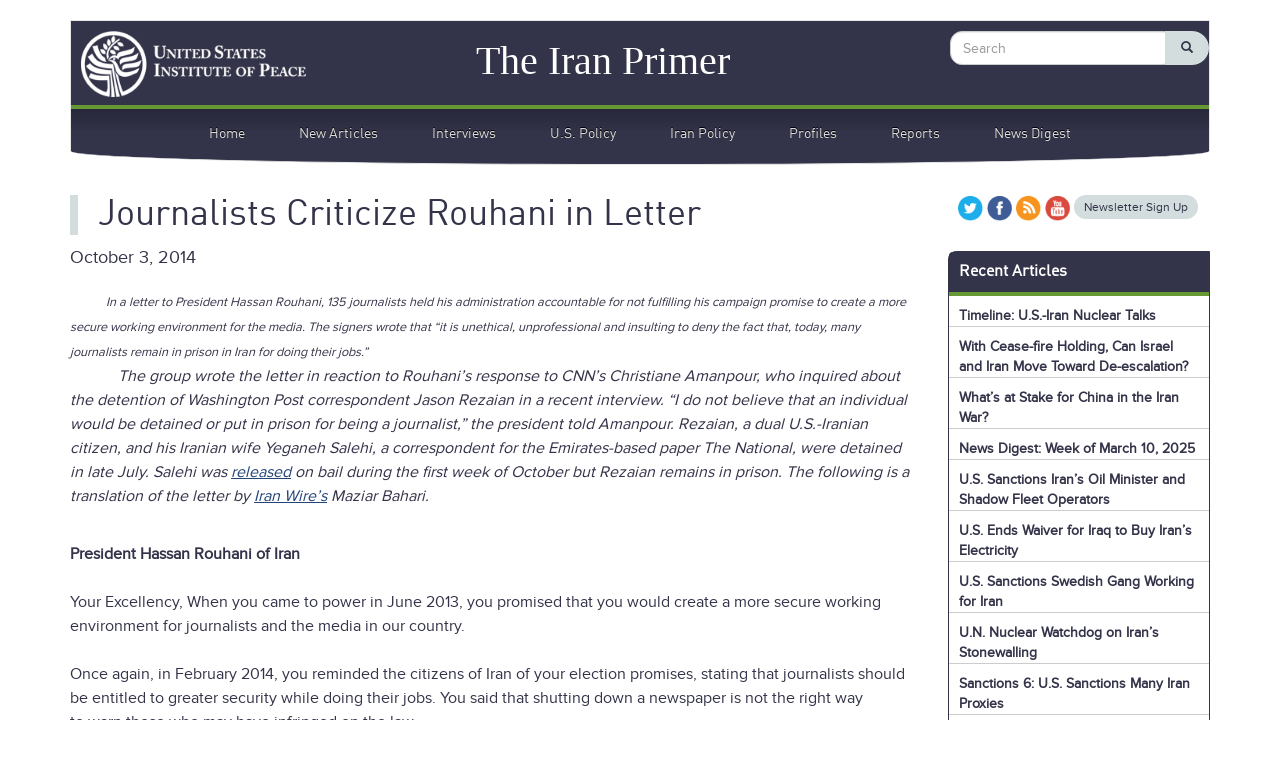

--- FILE ---
content_type: text/html; charset=UTF-8
request_url: https://iranprimer.usip.org/blog/2014/oct/03/journalists-criticize-rouhani-letter
body_size: 9588
content:
<!DOCTYPE html>
<html  lang="en" dir="ltr" prefix="og: https://ogp.me/ns#">
  <head>
		<meta name="google-site-verification" content="OIY1rLLjGtcuqwPYJI1SzcHNdh0arfRMF6dHt7YCmC0" />
    <meta charset="utf-8" />
<script async src="https://www.googletagmanager.com/gtag/js?id=UA-19114835-2"></script>
<script>window.dataLayer = window.dataLayer || [];function gtag(){dataLayer.push(arguments)};gtag("js", new Date());gtag("set", "developer_id.dMDhkMT", true);gtag("config", "UA-19114835-2", {"groups":"default","anonymize_ip":true,"page_placeholder":"PLACEHOLDER_page_path","allow_ad_personalization_signals":false});</script>
<meta name="description" content="            In a letter to President Hassan Rouhani, 135 journalists held his administration accountable for not f" />
<meta property="og:site_name" content="The Iran Primer" />
<meta property="og:url" content="https://iranprimer.usip.org/blog/2014/oct/03/journalists-criticize-rouhani-letter" />
<meta property="og:title" content="Journalists Criticize Rouhani in Letter" />
<meta property="og:description" content="            In a letter to President Hassan Rouhani, 135 journalists held his administration accountable for not f" />
<meta property="article:published_time" content="2014-10-03T11:18:49-0300" />
<meta property="article:modified_time" content="2016-03-17T12:28:08-0300" />
<meta name="twitter:card" content="summary" />
<meta name="twitter:site" content="@iranprimer" />
<meta name="twitter:title" content="Journalists Criticize Rouhani in Letter" />
<meta name="google-site-verification" content="eqmszR2_E-3KrM211iOk-XcnNpB1k2E211JbHxqCMYk" />
<meta name="Generator" content="Drupal 10 (https://www.drupal.org)" />
<meta name="MobileOptimized" content="width" />
<meta name="HandheldFriendly" content="true" />
<meta name="viewport" content="width=device-width, initial-scale=1.0" />
<link rel="icon" href="/sites/default/files/favicon.ico" type="image/vnd.microsoft.icon" />
<link rel="canonical" href="https://iranprimer.usip.org/blog/2014/oct/03/journalists-criticize-rouhani-letter" />
<link rel="shortlink" href="https://iranprimer.usip.org/node/1209" />
<script>window.a2a_config=window.a2a_config||{};a2a_config.callbacks=[];a2a_config.overlays=[];a2a_config.templates={};</script>

    <title>Journalists Criticize Rouhani in Letter | The Iran Primer</title>
    <link rel="stylesheet" media="all" href="/core/misc/components/progress.module.css?t6tqd9" />
<link rel="stylesheet" media="all" href="/core/misc/components/ajax-progress.module.css?t6tqd9" />
<link rel="stylesheet" media="all" href="/core/modules/system/css/components/align.module.css?t6tqd9" />
<link rel="stylesheet" media="all" href="/core/modules/system/css/components/fieldgroup.module.css?t6tqd9" />
<link rel="stylesheet" media="all" href="/core/modules/system/css/components/container-inline.module.css?t6tqd9" />
<link rel="stylesheet" media="all" href="/core/modules/system/css/components/clearfix.module.css?t6tqd9" />
<link rel="stylesheet" media="all" href="/core/modules/system/css/components/details.module.css?t6tqd9" />
<link rel="stylesheet" media="all" href="/core/modules/system/css/components/hidden.module.css?t6tqd9" />
<link rel="stylesheet" media="all" href="/core/modules/system/css/components/item-list.module.css?t6tqd9" />
<link rel="stylesheet" media="all" href="/core/modules/system/css/components/js.module.css?t6tqd9" />
<link rel="stylesheet" media="all" href="/core/modules/system/css/components/nowrap.module.css?t6tqd9" />
<link rel="stylesheet" media="all" href="/core/modules/system/css/components/position-container.module.css?t6tqd9" />
<link rel="stylesheet" media="all" href="/core/modules/system/css/components/reset-appearance.module.css?t6tqd9" />
<link rel="stylesheet" media="all" href="/core/modules/system/css/components/resize.module.css?t6tqd9" />
<link rel="stylesheet" media="all" href="/core/modules/system/css/components/system-status-counter.css?t6tqd9" />
<link rel="stylesheet" media="all" href="/core/modules/system/css/components/system-status-report-counters.css?t6tqd9" />
<link rel="stylesheet" media="all" href="/core/modules/system/css/components/system-status-report-general-info.css?t6tqd9" />
<link rel="stylesheet" media="all" href="/core/modules/system/css/components/tablesort.module.css?t6tqd9" />
<link rel="stylesheet" media="all" href="/core/modules/views/css/views.module.css?t6tqd9" />
<link rel="stylesheet" media="all" href="/modules/contrib/addtoany/css/addtoany.css?t6tqd9" />
<link rel="stylesheet" media="all" href="https://cdn.jsdelivr.net/npm/entreprise7pro-bootstrap@3.4.4/dist/css/bootstrap.css" integrity="sha256-oIKN8wJxs91dJwiCIX3nERmgGS27tDFdAG5Xh2xK9n8=" crossorigin="anonymous" />
<link rel="stylesheet" media="all" href="https://cdn.jsdelivr.net/npm/@unicorn-fail/drupal-bootstrap-styles@0.0.2/dist/3.1.1/7.x-3.x/drupal-bootstrap.css" integrity="sha512-ys0R7vWvMqi0PjJvf7827YdAhjeAfzLA3DHX0gE/sPUYqbN/sxO6JFzZLvc/wazhj5utAy7rECg1qXQKIEZOfA==" crossorigin="anonymous" />
<link rel="stylesheet" media="all" href="https://cdn.jsdelivr.net/npm/@unicorn-fail/drupal-bootstrap-styles@0.0.2/dist/3.1.1/8.x-3.x/drupal-bootstrap.css" integrity="sha512-ixuOBF5SPFLXivQ0U4/J9sQbZ7ZjmBzciWMBNUEudf6sUJ6ph2zwkpFkoUrB0oUy37lxP4byyHasSpA4rZJSKg==" crossorigin="anonymous" />
<link rel="stylesheet" media="all" href="https://cdn.jsdelivr.net/npm/@unicorn-fail/drupal-bootstrap-styles@0.0.2/dist/3.2.0/7.x-3.x/drupal-bootstrap.css" integrity="sha512-MiCziWBODHzeWsTWg4TMsfyWWoMltpBKnf5Pf5QUH9CXKIVeGpEsHZZ4NiWaJdgqpDzU/ahNWaW80U1ZX99eKw==" crossorigin="anonymous" />
<link rel="stylesheet" media="all" href="https://cdn.jsdelivr.net/npm/@unicorn-fail/drupal-bootstrap-styles@0.0.2/dist/3.2.0/8.x-3.x/drupal-bootstrap.css" integrity="sha512-US+XMOdYSqB2lE8RSbDjBb/r6eTTAv7ydpztf8B7hIWSlwvzQDdaAGun5M4a6GRjCz+BIZ6G43l+UolR+gfLFQ==" crossorigin="anonymous" />
<link rel="stylesheet" media="all" href="https://cdn.jsdelivr.net/npm/@unicorn-fail/drupal-bootstrap-styles@0.0.2/dist/3.3.1/7.x-3.x/drupal-bootstrap.css" integrity="sha512-3gQUt+MI1o8v7eEveRmZzYx6fsIUJ6bRfBLMaUTzdmNQ/1vTWLpNPf13Tcrf7gQ9iHy9A9QjXKxRGoXEeiQnPA==" crossorigin="anonymous" />
<link rel="stylesheet" media="all" href="https://cdn.jsdelivr.net/npm/@unicorn-fail/drupal-bootstrap-styles@0.0.2/dist/3.3.1/8.x-3.x/drupal-bootstrap.css" integrity="sha512-AwNfHm/YKv4l+2rhi0JPat+4xVObtH6WDxFpUnGXkkNEds3OSnCNBSL9Ygd/jQj1QkmHgod9F5seqLErhbQ6/Q==" crossorigin="anonymous" />
<link rel="stylesheet" media="all" href="https://cdn.jsdelivr.net/npm/@unicorn-fail/drupal-bootstrap-styles@0.0.2/dist/3.4.0/8.x-3.x/drupal-bootstrap.css" integrity="sha512-j4mdyNbQqqp+6Q/HtootpbGoc2ZX0C/ktbXnauPFEz7A457PB6le79qasOBVcrSrOBtGAm0aVU2SOKFzBl6RhA==" crossorigin="anonymous" />
<link rel="stylesheet" media="all" href="/themes/test/vendor/iv-viewer-master/dist/iv-viewer.min.css?t6tqd9" />
<link rel="stylesheet" media="all" href="/themes/test/css/style.css?t6tqd9" />
<link rel="stylesheet" media="print" href="/themes/test/css/print.css?t6tqd9" />

    
		<script>
		  (function() {
		    // var cx = '010889261866426966092:ntqatttuom8';
		    var cx = '016230471618423309139:dlacgfnxvpl';
		    var gcse = document.createElement('script');
		    gcse.type = 'text/javascript';
		    gcse.async = true;
		    gcse.src = (document.location.protocol == 'https:' ? 'https:' : 'http:') +
		        '//cse.google.com/cse.js?cx=' + cx;
		    var s = document.getElementsByTagName('script')[0];
		    s.parentNode.insertBefore(gcse, s);
		  })();
		</script>
  </head>
  <body class="path-node page-node-type-blog">
    <a href="#main-content" class="visually-hidden focusable skip-link">
      Skip to main content
    </a>
    
      <div class="dialog-off-canvas-main-canvas" data-off-canvas-main-canvas>
    		
  	
	
          <header class="navbar navbar-default container" id="navbar" role="banner">
      <div class="navbar-header">
          <div class="region region-navigation">
          <a class="logo navbar-btn pull-left" href="/" title="Home" rel="home">
      <img src="/sites/default/files/usip-hp.png" alt="Home" />
    </a>
        <a class="name navbar-brand" href="/" title="Home" rel="home">The Iran Primer</a>
    
  </div>

                <button type="button" class="navbar-toggle" data-toggle="collapse" data-target=".navbar-collapse">
          <span class="sr-only">Toggle navigation</span>
          <span class="icon-bar"></span>
          <span class="icon-bar"></span>
          <span class="icon-bar"></span>
        </button>
      </div>

                    <div class="navbar-collapse collapse">
            <div class="region region-navigation-collapsible">
    <div class="search-block-form block block-search block-search-form-block" data-drupal-selector="search-block-form" id="block-test-search" role="search">
  
      <h2 class="visually-hidden">Search</h2>
    
      <form action="/search/node" method="get" id="search-block-form" accept-charset="UTF-8">
  <div class="form-item js-form-item form-type-search js-form-type-search form-item-keys js-form-item-keys form-no-label form-group">
      <label for="edit-keys" class="control-label sr-only">Search</label>
  
  
  <div class="input-group"><input title="Enter the terms you wish to search for." data-drupal-selector="edit-keys" class="form-search form-control" placeholder="Search" type="search" id="edit-keys" name="keys" value="" size="15" maxlength="128" data-toggle="tooltip" /><span class="input-group-btn"><button type="submit" value="Search" class="button js-form-submit form-submit btn-primary btn icon-only"><span class="sr-only">Search</span><span class="icon glyphicon glyphicon-search" aria-hidden="true"></span></button></span></div>

  
  
  </div>
<div class="form-actions form-group js-form-wrapper form-wrapper" data-drupal-selector="edit-actions" id="edit-actions"></div>

</form>

  </div>
<nav role="navigation" aria-labelledby="block-test-main-menu-menu" id="block-test-main-menu">
            
  <h2 class="visually-hidden" id="block-test-main-menu-menu">Main navigation</h2>
  

        
      <ul class="menu menu--main nav navbar-nav">
                      <li class="first">
                                        <a href="/" data-drupal-link-system-path="&lt;front&gt;">Home</a>
              </li>
                      <li>
                                        <a href="/blog" data-drupal-link-system-path="blog">New Articles</a>
              </li>
                      <li>
                                        <a href="/discussions" data-drupal-link-system-path="discussions">Interviews</a>
              </li>
                      <li>
                                        <a href="/category/categories/us-policy" data-drupal-link-system-path="taxonomy/term/184">U.S. Policy</a>
              </li>
                      <li>
                                        <a href="/category/categories/iran-policy" data-drupal-link-system-path="taxonomy/term/465">Iran Policy</a>
              </li>
                      <li>
                                        <a href="/category/categories/profiles" data-drupal-link-system-path="taxonomy/term/467">Profiles</a>
              </li>
                      <li>
                                        <a href="/category/categories/reports" data-drupal-link-system-path="taxonomy/term/185">Reports</a>
              </li>
                      <li class="last">
                                        <a href="/category/categories/news-digest" data-drupal-link-system-path="taxonomy/term/646">News Digest</a>
              </li>
        </ul>
  

  </nav>

  </div>

        </div>
          </header>
  
  <div role="main" class="main-container container js-quickedit-main-content">
    <div class="row">

            
            
                  <section class="col-sm-9">

                                      <div class="highlighted">  <div class="region region-highlighted">
    <div data-drupal-messages-fallback class="hidden"></div>

  </div>
</div>
                  
                
                
                
                          <a id="main-content"></a>
            <div class="region region-content">
        <h1 class="page-header">
<span>Journalists Criticize Rouhani in Letter</span>
</h1>

  <article data-history-node-id="1209" class="blog is-promoted full clearfix">

  
    

  
  <div class="content">

    <div class="content-meta">

                  
                    <div class="published-date">October 3, 2014</div>
            

    </div>
    
            <div class="field field--name-body field--type-text-with-summary field--label-hidden field--item"><p><span style="font-size: 12.7272720336914px;">&nbsp; &nbsp; &nbsp; &nbsp; &nbsp; &nbsp;&nbsp;<i>In a letter to President Hassan Rouhani, 135 journalists held his administration accountable for not fulfilling his campaign promise to create a more secure working environment for the media. The signers wrote that “it is unethical, unprofessional and insulting to deny the fact that, today, many journalists remain in prison in Iran for doing their jobs.”</i></span><br>&nbsp;&nbsp;&nbsp;&nbsp;&nbsp;&nbsp;&nbsp;&nbsp;&nbsp;&nbsp;&nbsp; <em>The group wrote the letter in reaction to Rouhani’s response to CNN’s Christiane Amanpour, who inquired about the detention of Washington Post correspondent Jason Rezaian in a recent interview. “I do not believe that an individual would be detained or put in prison for being a journalist,” the president told Amanpour. Rezaian, a dual U.S.-Iranian citizen, and his Iranian wife Yeganeh Salehi, a correspondent for the Emirates-based paper The National, were detained in late July. Salehi was </em><a href="http://www.washingtonpost.com/world/national-security/iran-frees-wife-of-posts-tehran-correspondent-but-he-remains-in-custody/2014/10/05/608ecece-1495-4468-89b2-2d327c439983_story.html"><em> released</em></a><em> on bail during the first week of October but&nbsp;Rezaian remains in prison. The following is a translation of the letter by </em><a href="http://en.iranwire.com/features/6047/"><em>Iran Wire’s</em></a><em> Maziar Bahari. </em></p><div>&nbsp;</div>  <div><strong>President Hassan Rouhani of Iran</strong></div><div>&nbsp;</div>  <div>Your Excellency, When you came to power in June 2013, you promised that you would create a more secure working environment for journalists and the media in our country.</div><div>&nbsp;</div>  <div>Once again, in February 2014, you reminded the citizens of Iran of your election promises, stating that journalists should be entitled to greater security while doing their jobs.&nbsp;You said that shutting down a newspaper is not the right way to&nbsp;warn those who may have infringed on the law.&nbsp;</div>    <div>&nbsp;</div><div>We, the undersigned, expected you to take serious and practical measures to fulfill your promises.</div>  <div>&nbsp;</div><div>Yet more than a year after resuming office, the demands and expectations of journalists have not been realized. In fact, in an interview with CNN’s Christiane Amanpour, you denied that there was anyone in jail in Iran for their work as a journalist.</div>  <div>&nbsp;</div><div>You were once critical of President Mahmoud Ahmadinejad’s administration and its habit of concealing and denying the truth. Your recent denial that a problem even exists echoes this sentiment, and remind us of its impact.</div>  <div>&nbsp;</div><div>We, the undersigned journalists, believe that it is unethical, unprofessional and insulting to deny&nbsp;the fact that, today, many journalists remain in prison in Iran for doing their jobs. In fact, a number of journalists have been imprisoned during your presidency.</div>  <div>&nbsp;</div><div>In our country, security agents regularly imprison journalists, denying them their basic rights simply for carrying out their duty: to inform the public. As the head of the executive branch, and as the second highest official of the land, whose responsibility includes supervising the execution of the constitution by different branches of the government, it is your duty to improve the situation of Iranian journalists.</div>  <div>&nbsp;</div><div>At the very least, we expect you to correct your false statement concerning imprisoned journalists in Iran. But we hope for more, and we ask you to fulfill your promises to create a more secure environment for journalists in our country.</div>  <div>&nbsp;</div><div>Signatories:</div>  <div>- Aida Ghajar<br> -&nbsp; Ahmad Rafat<br> - Alieh Motalebzadeh<br> - Ali Asghar Ramezanpour<br> - Ali Shirazi<br> - Ali Mazrouei<br> - Alireza Latifian<br> - Amirhossein Mossala<br> - Arash Bahmani<br> - Arash Ashourinia<br> - Arash Azizi<br> - Behdad Bordbar<br> - Behrouz Samadbeygi<br> - Bijan Farhoudi<br> - Darioush Memar<br> - Delbar Tavakoli<br> - Ehsan Mehrabi<br> - Elnaz Mohammadi<br> - Ershad Alijani<br> - Fatemeh Jamalpour<br> - Farshad Ghorbanpour<br> - Fereshte Ghazi<br> - Farshid Faryabi<br> - Farahmand Alipour<br> - Fariborz Soroush<br> - Farid Haeinejad<br> - Farideh Ghaeb<br> - Firouzeh Ramezanzadeh<br> - Hamid Eslami<br> - Hamidreza Ebrahimzadeh<br> - Hanif Mazrouei<br> - Homayoun Kheiri<br> - Hossein Alavi<br> - Javad Heidarian<br> - Isa Saharkhiz<br> - Kamyar Behrang<br> - Kaveh Ghoreishi<br> - Khatereh Vatankhah<br> - Ladan Salami<br> - Lida Ayaz<br> - Lida Hosseininejad<br> - Leila Sa'adati<br> - Leili Nikounazar<br> - Maziar Bahari<br> - Maziar Khosravi<br> - Mana Neyestani<br> - Mani Tehrani<br> - Mahrokh Gholamhosseinpour<br> - Mojtaba Najafi<br> - Majid Saeedi<br> - Mohammad Aghazadeh<br> - Mohammad Tangestani<br> - Mohammad Hossein Nejati<br> - Mohammad Rahbar<br> - Mohammad Ghadamali<br> - Mohammad Kassaeizadeh<br> - Mohammadreza Nassababdollahi<br> - Mahmoud Farjami<br> - Morteza Kazemian<br> - Marjan Tabatabaei<br> - Maryam Amiri<br> - Maryam Jafari<br> - Maryam Shahsamandi<br> - Maryam Majd<br> - Mazdak Alinazari<br> - Masoud Behnoud<br> - Masoud Safiri<br> - Masoud Kazemi<br> - Masoud Lavasani<br> - Mostafa Khalaji<br> - Maliheh Mohammadi<br> - Mansoureh Farahani<br> - Mahdi Tajik<br> - Mehdi Jami<br> - Mehdi Ghadimi<br> - Mehdi Mahmoudian<br> - Mehdi Vazirbani<br> - Mehdi Mohseni<br> - Mehran Faraji<br> - Mehraveh Kharazmi<br> - Mehrad Abolghassemi<br> - Mehrdad Hojati<br> - Mehrdad Mashayekhi<br> - Mitra Khalatbari<br> - Meisam Youssefi<br> - Milad Beheshti<br> - Minou Momeni<br> - Nazanin Kazemi<br> - Nazanin Matin'nia<br> - Nasrin Zahiri<br> - Naeimeh Doustdar<br> - Negin Behkam<br> - Noushabeh Amiri<br> - Noushin Pirouz<br> - Nikahang Kowsar<br> - Nima Dehghani<br> - Niousha Saremi<br> - Omid Montazeri<br> - Parvaneh Vahidmanesh<br> - Panah Farhadbahman<br> - Pourya Souri<br> - Reza Ansarirad<br> - Reza Haghighatnejad<br> - Reza Rafiei<br> - Reza Shokrollahi<br> - Rouzbeh Mirebrahimi<br> - Roya Maleki<br> - Reihaneh Mazaheri<br> - Sara Damavandan<br> - Saghi Laghaei<br> - Sam Mahmoudi Sarabi<br> - Sanaz Ghazizadeh<br> - Sepideh Behkam<br> - Sahar Bayati<br> - Soroush Farhadian<br> - Saeid Shams<br> - Saeideh Amin<br> - Soulmaz Eikder<br> - Siamak Ghaderi<br> - Seyyed Mojtaba Vahedi<br> - Sina Shahbaba<br> - Shabnam Shabani<br> - Shahram Rafizadeh<br> - Shahrzad Hemati<br> - Shohreh Asemi<br> - Shirzad Abdollahi<br> - Shirin Famili<br> - Shima Shahrabi<br> - Saba Sherdoust<br> - Sadra Mohaghegh<br> - Tahereh Rahimi<br> - Tara Bonyad<br> - Taraneh Baniyaghoub<br> - Touka Neyestani<br> - Youssef Azizi Banitorof</div><div>&nbsp;</div>  <div><a href="http://iranwire.com/features/6637/">Click here</a> for the letter in Farsi.&nbsp;</div><div>&nbsp;</div></div>
      
    
  </div>

</article>


  </div>

              </section>

                              <aside class="col-sm-3" role="complementary">
              <div class="region region-sidebar-second">
    <section id="block-test-block" class="block block-block-content block-block-content5b46b109-3bf6-4847-b627-39f35c7b159e clearfix">
  
    

      
            <div class="field field--name-body field--type-text-with-summary field--label-hidden field--item"><div class="connect-links"><a class="twitter" href="http://www.twitter.com/iranprimer"><img alt height="25px" src="/sites/default/files/twitter.png" width="25px" loading="lazy"></a> <a class="facebook" href="http://www.facebook.com/usinstituteofpeace"><img alt height="25px" src="/sites/default/files/facebook.png" width="25px" loading="lazy"></a> <a class="feed-icon" href="/rss.xml"><img alt height="25px" src="/sites/default/files/rss-feed.png" width="25px" loading="lazy"></a> <a class="youtube" href="http://www.youtube.com/usinstituteofpeace"><img alt height="25px" src="/sites/default/files/youtube.png" width="25px" loading="lazy"></a> <a class="newsletter" href="https://www.usip.org/newsletter-signup">Newsletter Sign Up</a></div>
</div>
      
  </section>

<section class="views-element-container block block-views block-views-blockblog-block-1 clearfix" id="block-views-block-blog-block-1">
  
      <h2 class="block-title">Recent Articles</h2>
    

      <div class="form-group"><div class="usip-side-block nocontent view view-blog view-id-blog view-display-id-block_1 js-view-dom-id-b5bccdd68de6e66a09331a5d334e6368d1c679137a4424f12bc88e5a4d109d21">
  
    
      
      <div class="view-content">
      <div data-drupal-views-infinite-scroll-content-wrapper class="views-infinite-scroll-content-wrapper clearfix form-group">    <div class="views-row"><div class="views-field views-field-title"><span class="field-content"><a href="/blog/2025/jul/07/timeline-us-iran-nuclear-talks" hreflang="en">Timeline: U.S.-Iran Nuclear Talks</a></span></div></div>
    <div class="views-row"><div class="views-field views-field-title"><span class="field-content"><a href="/blog/2025/jul/03/cease-fire-holding-can-israel-and-iran-move-toward-de-escalation" hreflang="en">With Cease-fire Holding, Can Israel and Iran Move Toward De-escalation?</a></span></div></div>
    <div class="views-row"><div class="views-field views-field-title"><span class="field-content"><a href="/blog/2025/jul/03/what%E2%80%99s-stake-china-iran-war" hreflang="en">What’s at Stake for China in the Iran War?</a></span></div></div>
    <div class="views-row"><div class="views-field views-field-title"><span class="field-content"><a href="/blog/2025/mar/13/news-digest-week-march-10-2025" hreflang="en">News Digest: Week of March 10, 2025</a></span></div></div>
    <div class="views-row"><div class="views-field views-field-title"><span class="field-content"><a href="/blog/2025/mar/13/us-sanctions-iran%E2%80%99s-oil-minister-and-shadow-fleet-operators" hreflang="en">U.S. Sanctions Iran’s Oil Minister and Shadow Fleet Operators</a></span></div></div>
    <div class="views-row"><div class="views-field views-field-title"><span class="field-content"><a href="/blog/2025/mar/13/us-ends-waiver-iraq-buy-iran%E2%80%99s-electricity" hreflang="en">U.S. Ends Waiver for Iraq to Buy Iran’s Electricity</a></span></div></div>
    <div class="views-row"><div class="views-field views-field-title"><span class="field-content"><a href="/blog/2025/mar/12/us-sanctions-swedish-gang-working-iran" hreflang="en">U.S. Sanctions Swedish Gang Working for Iran</a></span></div></div>
    <div class="views-row"><div class="views-field views-field-title"><span class="field-content"><a href="/blog/2025/mar/07/un-nuclear-watchdog-iran%E2%80%99s-stonewalling" hreflang="en">U.N. Nuclear Watchdog on Iran’s Stonewalling </a></span></div></div>
    <div class="views-row"><div class="views-field views-field-title"><span class="field-content"><a href="/blog/2021/jan/05/us-sanctions-many-iran-proxies" hreflang="en">Sanctions 6: U.S. Sanctions Many Iran Proxies</a></span></div></div>
    <div class="views-row"><div class="views-field views-field-title"><span class="field-content"><a href="/blog/2025/feb/27/former-navy-sailor-plotted-attack-behalf-iran" hreflang="en">Former Navy Sailor Plotted Attack on Behalf of Iran</a></span></div></div>
    <div class="views-row"><div class="views-field views-field-title"><span class="field-content"><a href="/blog/2025/feb/26/alabama-man-sentenced-prison-sanctions-violations" hreflang="en">Alabama Man Sentenced to Prison for Sanctions Violations</a></span></div></div>
    <div class="views-row"><div class="views-field views-field-title"><span class="field-content"><a href="/blog/2025/feb/26/us-sanctions-iranian-drone-procurement-network" hreflang="en">U.S. Sanctions Iranian Drone Procurement Network</a></span></div></div>
    <div class="views-row"><div class="views-field views-field-title"><span class="field-content"><a href="/blog/2025/feb/25/report-executions-minorities-iran-2024" hreflang="en">Report: Executions of Minorities in Iran in 2024</a></span></div></div>
    <div class="views-row"><div class="views-field views-field-title"><span class="field-content"><a href="/blog/2025/feb/24/us-sanctions-more-iran%E2%80%99s-shadow-fleet" hreflang="en">U.S. Sanctions More of Iran’s Shadow Fleet</a></span></div></div>
    <div class="views-row"><div class="views-field views-field-title"><span class="field-content"><a href="/blog/2016/jul/25/dual-nationals-and-foreigners-held-iran" hreflang="en">Profiles: Detainees in Iran</a></span></div></div>
    <div class="views-row"><div class="views-field views-field-title"><span class="field-content"><a href="/blog/2025/feb/20/news-digest-week-february-17-2025" hreflang="en">News Digest: Week of February 17, 2025</a></span></div></div>
    <div class="views-row"><div class="views-field views-field-title"><span class="field-content"><a href="/blog/2021/may/12/seizures-iranian-weapons" hreflang="en">Houthi Explainer: Timeline of U.S. Seizures</a></span></div></div>
    <div class="views-row"><div class="views-field views-field-title"><span class="field-content"><a href="/blog/2024/aug/01/israeli-assassinations-hamas-leaders" hreflang="en">Israeli Assassinations of Hamas Leaders</a></span></div></div>
    <div class="views-row"><div class="views-field views-field-title"><span class="field-content"><a href="/blog/2025/feb/17/report-corruption-perceptions-iran-2024" hreflang="en">Report: Corruption Perceptions in Iran 2024</a></span></div></div>
    <div class="views-row"><div class="views-field views-field-title"><span class="field-content"><a href="/blog/2025/feb/06/us-sanctions-oil-smuggling-network" hreflang="en">U.S. Sanctions Oil Smuggling Network</a></span></div></div>
    <div class="views-row"><div class="views-field views-field-title"><span class="field-content"><a href="/blog/2025/feb/05/fbi-seeking-information-iranian-intelligence-officers" hreflang="en">FBI Seeking Information on Iranian Intelligence Officers</a></span></div></div>
    <div class="views-row"><div class="views-field views-field-title"><span class="field-content"><a href="/blog/2025/feb/05/news-digest-week-february-3-2025" hreflang="en">News Digest: Week of February 3, 2025</a></span></div></div>
    <div class="views-row"><div class="views-field views-field-title"><span class="field-content"><a href="/blog/2025/feb/05/president-trump-reimposes-%E2%80%9Cmaximum-pressure%E2%80%9D-iran" hreflang="en">President Trump Reimposes “Maximum Pressure” on Iran</a></span></div></div>
    <div class="views-row"><div class="views-field views-field-title"><span class="field-content"><a href="/blog/2025/jan/27/news-digest-week-january-27-2025" hreflang="en">News Digest: Week of January 27, 2025</a></span></div></div>
    <div class="views-row"><div class="views-field views-field-title"><span class="field-content"><a href="/blog/2025/jan/23/news-digest-week-january-20-2025" hreflang="en">News Digest: Week of January 20, 2025</a></span></div></div>
    <div class="views-row"><div class="views-field views-field-title"><span class="field-content"><a href="/blog/2025/jan/15/news-digest-week-january-13-2025" hreflang="en">News Digest: Week of January 13, 2025</a></span></div></div>
    <div class="views-row"><div class="views-field views-field-title"><span class="field-content"><a href="/blog/2025/jan/13/coming-iranian-nuclear-challenge-2025" hreflang="en">The Coming Iranian Nuclear Challenge in 2025</a></span></div></div>
    <div class="views-row"><div class="views-field views-field-title"><span class="field-content"><a href="/blog/2024/dec/31/us-sanctions-iranian-organization-election-interference" hreflang="en">U.S. Sanctions Iranian Organization for Election Interference</a></span></div></div>
    <div class="views-row"><div class="views-field views-field-title"><span class="field-content"><a href="/blog/2024/dec/20/irgc-captain-charged-murder-american" hreflang="en">IRGC Captain Charged with Murder of American</a></span></div></div>
    <div class="views-row"><div class="views-field views-field-title"><span class="field-content"><a href="/blog/2024/dec/19/us-sanctions-more-irans-dark-fleet" hreflang="en">U.S. Sanctions More of Iran&#039;s Dark Fleet</a></span></div></div>
    <div class="views-row"><div class="views-field views-field-title"><span class="field-content"><a href="/blog/2024/dec/18/news-digest-week-december-16" hreflang="en">News Digest: Week of December 16</a></span></div></div>
    <div class="views-row"><div class="views-field views-field-title"><span class="field-content"><a href="/blog/2024/dec/18/us-sanctions-supporters-iran%E2%80%99s-weapons-programs" hreflang="en">U.S. Sanctions Supporters of Iran’s Weapons Programs</a></span></div></div>
    <div class="views-row"><div class="views-field views-field-title"><span class="field-content"><a href="/blog/2024/dec/18/us-and-e3-iran-must-change-nuclear-course" hreflang="en">U.S. and E3: Iran Must Change Nuclear Course </a></span></div></div>
    <div class="views-row"><div class="views-field views-field-title"><span class="field-content"><a href="/blog/2024/dec/17/us-charges-two-iranians-linked-drone-strike" hreflang="en">U.S. Charges Two Iranians Linked to Drone Strike</a></span></div></div>
    <div class="views-row"><div class="views-field views-field-title"><span class="field-content"><a href="/blog/2024/dec/17/us-report-iran%E2%80%99s-support-terrorism" hreflang="en">U.S. Report: Iran’s Support for Terrorism</a></span></div></div>
    <div class="views-row"><div class="views-field views-field-title"><span class="field-content"><a href="/blog/2019/oct/31/detainees-iran-and-us" hreflang="en">Detainees in Iran and the U.S.</a></span></div></div>
    <div class="views-row"><div class="views-field views-field-title"><span class="field-content"><a href="/blog/2024/dec/13/news-digest-week-december-9" hreflang="en">News Digest: Week of December 9</a></span></div></div>
    <div class="views-row"><div class="views-field views-field-title"><span class="field-content"><a href="/blog/2024/dec/12/iran-biggest-regional-loser-assad%E2%80%99s-fall" hreflang="en">Iran is the Biggest Regional Loser of Assad’s Fall</a></span></div></div>
    <div class="views-row"><div class="views-field views-field-title"><span class="field-content"><a href="/blog/2024/dec/10/us-intelligence-iran%E2%80%99s-nuclear-advances" hreflang="en">U.S. Intelligence on Iran’s Nuclear Advances</a></span></div></div>
    <div class="views-row"><div class="views-field views-field-title"><span class="field-content"><a href="/blog/2024/dec/05/news-digest-week-december-2" hreflang="en">News Digest: Week of December 2</a></span></div></div>
</div>

    </div>
  
      
<ul class="js-pager__items pager" data-drupal-views-infinite-scroll-pager="automatic">
  <li class="pager__item">
    <a class="button" href="?page=1" title="Load more items" rel="next">Load More</a>
  </li>
</ul>

          </div>
</div>

  </section>


  </div>

          </aside>
                  </div>
  </div>

      <footer class="footer container" role="contentinfo">
        <div class="region region-footer">
    <section id="block-connectwithus" class="block block-block-content block-block-content20870cd8-bfce-4e35-b600-fef247260acb clearfix">
  
      <h2 class="block-title">Connect With Us</h2>
    

      
            <div class="field field--name-body field--type-text-with-summary field--label-hidden field--item"><p><a class="twitter" href="http://www.twitter.com/iranprimer"><img alt src="/sites/default/files/twitter.png"></a><a class="facebook" href="http://www.facebook.com/usinstituteofpeace"><img alt src="/sites/default/files/facebook.png"></a><a class="feed-icon" href="/rss.xml"><img alt src="/sites/default/files/rss-feed.png"></a><a class="youtube" href="http://www.youtube.com/usinstituteofpeace"><img alt src="/sites/default/files/youtube.png"></a></p>
</div>
      
  </section>

<section id="block-ourpartners" class="block block-block-content block-block-content179d3b3f-e261-4612-8000-dec83ed0ffe9 clearfix">
  
      <h2 class="block-title">Our Partners</h2>
    

      
            <div class="field field--name-body field--type-text-with-summary field--label-hidden field--item"><p><img alt="Wilson Center" data-entity-type="file" data-entity-uuid="c987ba48-a930-4464-8a1e-27d7c0bf0062" height="30px" src="/sites/default/files/inline-images/wc_banner_white.png"></p>
</div>
      
  </section>


  </div>

    </footer>
  
  </div>

    
    <script type="application/json" data-drupal-selector="drupal-settings-json">{"path":{"baseUrl":"\/","pathPrefix":"","currentPath":"node\/1209","currentPathIsAdmin":false,"isFront":false,"currentLanguage":"en"},"pluralDelimiter":"\u0003","suppressDeprecationErrors":true,"ajaxPageState":{"libraries":"eJxdzksOwyAMBNALkXAkZBIHUTkMwm4qbt8PbZV2Y42fvRhaVwOV7ukd5q2hmIuAqTWq_ptCbRxyyedjRcXB7SQGiOXqEpCEAxWSbnlR_w9OuxrvPpKyM1bzSRBJpov-rGpdcknuyHxT_5rzjvUqPOhRaXu24qBLg8h4mT46Db0DFNZcIg","theme":"test","theme_token":null},"ajaxTrustedUrl":{"\/search\/node":true},"google_analytics":{"account":"UA-19114835-2","trackOutbound":true,"trackMailto":true,"trackTel":true,"trackDownload":true,"trackDownloadExtensions":"7z|aac|arc|arj|asf|asx|avi|bin|csv|doc(x|m)?|dot(x|m)?|exe|flv|gif|gz|gzip|hqx|jar|jpe?g|js|mp(2|3|4|e?g)|mov(ie)?|msi|msp|pdf|phps|png|ppt(x|m)?|pot(x|m)?|pps(x|m)?|ppam|sld(x|m)?|thmx|qtm?|ra(m|r)?|sea|sit|tar|tgz|torrent|txt|wav|wma|wmv|wpd|xls(x|m|b)?|xlt(x|m)|xlam|xml|z|zip"},"bootstrap":{"forms_has_error_value_toggle":1,"modal_animation":1,"modal_backdrop":"true","modal_focus_input":1,"modal_keyboard":1,"modal_select_text":1,"modal_show":1,"modal_size":"","popover_enabled":1,"popover_animation":1,"popover_auto_close":1,"popover_container":"body","popover_content":"","popover_delay":"0","popover_html":0,"popover_placement":"right","popover_selector":"","popover_title":"","popover_trigger":"click","tooltip_enabled":1,"tooltip_animation":1,"tooltip_container":"body","tooltip_delay":"0","tooltip_html":0,"tooltip_placement":"auto left","tooltip_selector":"","tooltip_trigger":"hover"},"views":{"ajax_path":"\/views\/ajax","ajaxViews":{"views_dom_id:b5bccdd68de6e66a09331a5d334e6368d1c679137a4424f12bc88e5a4d109d21":{"view_name":"blog","view_display_id":"block_1","view_args":"1209","view_path":"\/node\/1209","view_base_path":"blog","view_dom_id":"b5bccdd68de6e66a09331a5d334e6368d1c679137a4424f12bc88e5a4d109d21","pager_element":0}}},"user":{"uid":0,"permissionsHash":"4c6843378afb42963378d51c930645c77b6f5044d1f34a998cad7b6d7c31a34e"}}</script>
<script src="/core/assets/vendor/jquery/jquery.min.js?v=3.7.1"></script>
<script src="/core/assets/vendor/underscore/underscore-min.js?v=1.13.7"></script>
<script src="/core/assets/vendor/once/once.min.js?v=1.0.1"></script>
<script src="/core/misc/drupalSettingsLoader.js?v=10.4.0"></script>
<script src="/core/misc/drupal.js?v=10.4.0"></script>
<script src="/core/misc/drupal.init.js?v=10.4.0"></script>
<script src="/core/assets/vendor/tabbable/index.umd.min.js?v=6.2.0"></script>
<script src="https://static.addtoany.com/menu/page.js" defer></script>
<script src="/modules/contrib/addtoany/js/addtoany.js?v=10.4.0"></script>
<script src="/themes/contrib/bootstrap/js/bootstrap-pre-init.js?t6tqd9"></script>
<script src="https://cdn.jsdelivr.net/npm/entreprise7pro-bootstrap@3.4.4/dist/js/bootstrap.js" integrity="sha256-WWWGlnzekAyoMegHE5RzAqOgmtt/EeT+kEGZKk/4SAo=" crossorigin="anonymous"></script>
<script src="/themes/contrib/bootstrap/js/drupal.bootstrap.js?t6tqd9"></script>
<script src="/themes/contrib/bootstrap/js/attributes.js?t6tqd9"></script>
<script src="/themes/contrib/bootstrap/js/theme.js?t6tqd9"></script>
<script src="/themes/contrib/bootstrap/js/popover.js?t6tqd9"></script>
<script src="/themes/contrib/bootstrap/js/tooltip.js?t6tqd9"></script>
<script src="/modules/contrib/google_analytics/js/google_analytics.js?v=10.4.0"></script>
<script src="/themes/test/vendor/iv-viewer-master/dist/iv-viewer.min.js?v=1"></script>
<script src="/themes/test/js/script.js?v=1"></script>
<script src="/core/misc/debounce.js?v=10.4.0"></script>
<script src="/core/misc/jquery.form.js?v=4.3.0"></script>
<script src="/core/misc/progress.js?v=10.4.0"></script>
<script src="/themes/contrib/bootstrap/js/misc/progress.js?t6tqd9"></script>
<script src="/core/assets/vendor/loadjs/loadjs.min.js?v=4.3.0"></script>
<script src="/core/misc/announce.js?v=10.4.0"></script>
<script src="/core/misc/message.js?v=10.4.0"></script>
<script src="/themes/contrib/bootstrap/js/misc/message.js?t6tqd9"></script>
<script src="/core/misc/ajax.js?v=10.4.0"></script>
<script src="/themes/contrib/bootstrap/js/misc/ajax.js?t6tqd9"></script>
<script src="/core/modules/views/js/base.js?v=10.4.0"></script>
<script src="/core/modules/views/js/ajax_view.js?v=10.4.0"></script>
<script src="/themes/contrib/bootstrap/js/modules/views/ajax_view.js?t6tqd9"></script>
<script src="/modules/contrib/views_infinite_scroll/js/infinite-scroll.js?v=10.4.0"></script>

  </body>
</html>
